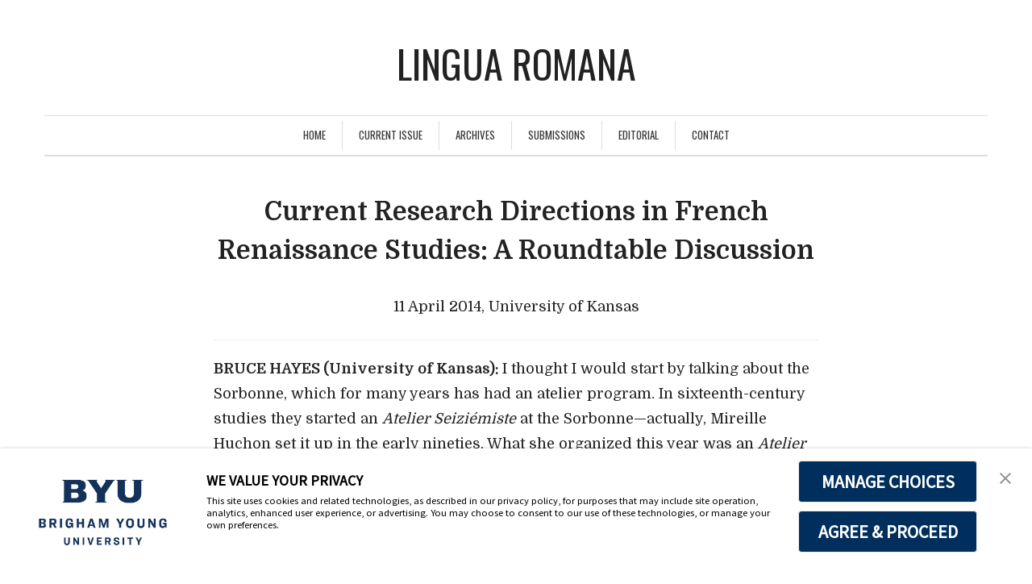

--- FILE ---
content_type: text/html; charset=UTF-8
request_url: https://linguaromana.byu.edu/2016/07/11/current-research-directions-in-french-renaissance-studies-a-roundtable-discussion/
body_size: 23677
content:
<!DOCTYPE html>
<html lang="en-US">
<head>
	<meta charset="UTF-8" /> 
	<meta name="viewport" content="width=device-width, initial-scale=1">
	<title>Current Research Directions in French Renaissance Studies: A Roundtable Discussion - Lingua Romana</title>              
    <link rel="profile" href="http://gmpg.org/xfn/11" />        
    <link rel="pingback" href="https://linguaromana.byu.edu/xmlrpc.php" /> 
    <meta name='robots' content='index, follow, max-image-preview:large, max-snippet:-1, max-video-preview:-1' />

	<!-- This site is optimized with the Yoast SEO plugin v26.8 - https://yoast.com/product/yoast-seo-wordpress/ -->
	<link rel="canonical" href="https://linguaromana.byu.edu/2016/07/11/current-research-directions-in-french-renaissance-studies-a-roundtable-discussion/" />
	<meta property="og:locale" content="en_US" />
	<meta property="og:type" content="article" />
	<meta property="og:title" content="Current Research Directions in French Renaissance Studies: A Roundtable Discussion - Lingua Romana" />
	<meta property="og:description" content="11 April 2014, University of Kansas&sim;&nbsp;Continue Reading&nbsp;&sim;" />
	<meta property="og:url" content="https://linguaromana.byu.edu/2016/07/11/current-research-directions-in-french-renaissance-studies-a-roundtable-discussion/" />
	<meta property="og:site_name" content="Lingua Romana" />
	<meta property="article:published_time" content="2016-07-11T22:31:27+00:00" />
	<meta property="article:modified_time" content="2016-10-11T17:39:54+00:00" />
	<meta name="author" content="Jessica Palmer" />
	<meta name="twitter:card" content="summary_large_image" />
	<meta name="twitter:label1" content="Written by" />
	<meta name="twitter:data1" content="Jessica Palmer" />
	<meta name="twitter:label2" content="Est. reading time" />
	<meta name="twitter:data2" content="28 minutes" />
	<script type="application/ld+json" class="yoast-schema-graph">{"@context":"https://schema.org","@graph":[{"@type":"Article","@id":"https://linguaromana.byu.edu/2016/07/11/current-research-directions-in-french-renaissance-studies-a-roundtable-discussion/#article","isPartOf":{"@id":"https://linguaromana.byu.edu/2016/07/11/current-research-directions-in-french-renaissance-studies-a-roundtable-discussion/"},"author":{"name":"Jessica Palmer","@id":"https://linguaromana.byu.edu/#/schema/person/2c934191d3a267298dc3f1323c516ebf"},"headline":"Current Research Directions in French Renaissance Studies: A Roundtable Discussion","datePublished":"2016-07-11T22:31:27+00:00","dateModified":"2016-10-11T17:39:54+00:00","mainEntityOfPage":{"@id":"https://linguaromana.byu.edu/2016/07/11/current-research-directions-in-french-renaissance-studies-a-roundtable-discussion/"},"wordCount":5685,"keywords":["Angela Hendrickson Moots","Brian Moots","Brigitte Roussel","Bruce Hayes","Carlos Escamilla","Current Research Directions in French Renaissance Studies: A Roundtable Discussion","Jeff Kendrick","Robert J. Hudson"],"articleSection":["Roundtable"],"inLanguage":"en-US"},{"@type":"WebPage","@id":"https://linguaromana.byu.edu/2016/07/11/current-research-directions-in-french-renaissance-studies-a-roundtable-discussion/","url":"https://linguaromana.byu.edu/2016/07/11/current-research-directions-in-french-renaissance-studies-a-roundtable-discussion/","name":"Current Research Directions in French Renaissance Studies: A Roundtable Discussion - Lingua Romana","isPartOf":{"@id":"https://linguaromana.byu.edu/#website"},"datePublished":"2016-07-11T22:31:27+00:00","dateModified":"2016-10-11T17:39:54+00:00","author":{"@id":"https://linguaromana.byu.edu/#/schema/person/2c934191d3a267298dc3f1323c516ebf"},"breadcrumb":{"@id":"https://linguaromana.byu.edu/2016/07/11/current-research-directions-in-french-renaissance-studies-a-roundtable-discussion/#breadcrumb"},"inLanguage":"en-US","potentialAction":[{"@type":"ReadAction","target":["https://linguaromana.byu.edu/2016/07/11/current-research-directions-in-french-renaissance-studies-a-roundtable-discussion/"]}]},{"@type":"BreadcrumbList","@id":"https://linguaromana.byu.edu/2016/07/11/current-research-directions-in-french-renaissance-studies-a-roundtable-discussion/#breadcrumb","itemListElement":[{"@type":"ListItem","position":1,"name":"Home","item":"https://linguaromana.byu.edu/"},{"@type":"ListItem","position":2,"name":"Current Research Directions in French Renaissance Studies: A Roundtable Discussion"}]},{"@type":"WebSite","@id":"https://linguaromana.byu.edu/#website","url":"https://linguaromana.byu.edu/","name":"Lingua Romana","description":"A Journal of French, Italian, and Romanian Culture","potentialAction":[{"@type":"SearchAction","target":{"@type":"EntryPoint","urlTemplate":"https://linguaromana.byu.edu/?s={search_term_string}"},"query-input":{"@type":"PropertyValueSpecification","valueRequired":true,"valueName":"search_term_string"}}],"inLanguage":"en-US"},{"@type":"Person","@id":"https://linguaromana.byu.edu/#/schema/person/2c934191d3a267298dc3f1323c516ebf","name":"Jessica Palmer","image":{"@type":"ImageObject","inLanguage":"en-US","@id":"https://linguaromana.byu.edu/#/schema/person/image/","url":"https://secure.gravatar.com/avatar/38cf3e24601495fc0842e4509a0d6418e0f9c290e7b317fcfe3f85146f574b4d?s=96&d=mm&r=g","contentUrl":"https://secure.gravatar.com/avatar/38cf3e24601495fc0842e4509a0d6418e0f9c290e7b317fcfe3f85146f574b4d?s=96&d=mm&r=g","caption":"Jessica Palmer"},"sameAs":["https://pathbrite.com/portfolio/P7G53uPLDM/church-magazines-portfolios"],"url":"https://linguaromana.byu.edu/author/palmerj6/"}]}</script>
	<!-- / Yoast SEO plugin. -->


<link rel='dns-prefetch' href='//fonts.googleapis.com' />
<link rel="alternate" type="application/rss+xml" title="Lingua Romana &raquo; Feed" href="https://linguaromana.byu.edu/feed/" />
<link rel="alternate" type="application/rss+xml" title="Lingua Romana &raquo; Comments Feed" href="https://linguaromana.byu.edu/comments/feed/" />
<link rel="alternate" title="oEmbed (JSON)" type="application/json+oembed" href="https://linguaromana.byu.edu/wp-json/oembed/1.0/embed?url=https%3A%2F%2Flinguaromana.byu.edu%2F2016%2F07%2F11%2Fcurrent-research-directions-in-french-renaissance-studies-a-roundtable-discussion%2F" />
<link rel="alternate" title="oEmbed (XML)" type="text/xml+oembed" href="https://linguaromana.byu.edu/wp-json/oembed/1.0/embed?url=https%3A%2F%2Flinguaromana.byu.edu%2F2016%2F07%2F11%2Fcurrent-research-directions-in-french-renaissance-studies-a-roundtable-discussion%2F&#038;format=xml" />
<style id='wp-img-auto-sizes-contain-inline-css' type='text/css'>
img:is([sizes=auto i],[sizes^="auto," i]){contain-intrinsic-size:3000px 1500px}
/*# sourceURL=wp-img-auto-sizes-contain-inline-css */
</style>
<style id='wp-emoji-styles-inline-css' type='text/css'>

	img.wp-smiley, img.emoji {
		display: inline !important;
		border: none !important;
		box-shadow: none !important;
		height: 1em !important;
		width: 1em !important;
		margin: 0 0.07em !important;
		vertical-align: -0.1em !important;
		background: none !important;
		padding: 0 !important;
	}
/*# sourceURL=wp-emoji-styles-inline-css */
</style>
<style id='wp-block-library-inline-css' type='text/css'>
:root{--wp-block-synced-color:#7a00df;--wp-block-synced-color--rgb:122,0,223;--wp-bound-block-color:var(--wp-block-synced-color);--wp-editor-canvas-background:#ddd;--wp-admin-theme-color:#007cba;--wp-admin-theme-color--rgb:0,124,186;--wp-admin-theme-color-darker-10:#006ba1;--wp-admin-theme-color-darker-10--rgb:0,107,160.5;--wp-admin-theme-color-darker-20:#005a87;--wp-admin-theme-color-darker-20--rgb:0,90,135;--wp-admin-border-width-focus:2px}@media (min-resolution:192dpi){:root{--wp-admin-border-width-focus:1.5px}}.wp-element-button{cursor:pointer}:root .has-very-light-gray-background-color{background-color:#eee}:root .has-very-dark-gray-background-color{background-color:#313131}:root .has-very-light-gray-color{color:#eee}:root .has-very-dark-gray-color{color:#313131}:root .has-vivid-green-cyan-to-vivid-cyan-blue-gradient-background{background:linear-gradient(135deg,#00d084,#0693e3)}:root .has-purple-crush-gradient-background{background:linear-gradient(135deg,#34e2e4,#4721fb 50%,#ab1dfe)}:root .has-hazy-dawn-gradient-background{background:linear-gradient(135deg,#faaca8,#dad0ec)}:root .has-subdued-olive-gradient-background{background:linear-gradient(135deg,#fafae1,#67a671)}:root .has-atomic-cream-gradient-background{background:linear-gradient(135deg,#fdd79a,#004a59)}:root .has-nightshade-gradient-background{background:linear-gradient(135deg,#330968,#31cdcf)}:root .has-midnight-gradient-background{background:linear-gradient(135deg,#020381,#2874fc)}:root{--wp--preset--font-size--normal:16px;--wp--preset--font-size--huge:42px}.has-regular-font-size{font-size:1em}.has-larger-font-size{font-size:2.625em}.has-normal-font-size{font-size:var(--wp--preset--font-size--normal)}.has-huge-font-size{font-size:var(--wp--preset--font-size--huge)}.has-text-align-center{text-align:center}.has-text-align-left{text-align:left}.has-text-align-right{text-align:right}.has-fit-text{white-space:nowrap!important}#end-resizable-editor-section{display:none}.aligncenter{clear:both}.items-justified-left{justify-content:flex-start}.items-justified-center{justify-content:center}.items-justified-right{justify-content:flex-end}.items-justified-space-between{justify-content:space-between}.screen-reader-text{border:0;clip-path:inset(50%);height:1px;margin:-1px;overflow:hidden;padding:0;position:absolute;width:1px;word-wrap:normal!important}.screen-reader-text:focus{background-color:#ddd;clip-path:none;color:#444;display:block;font-size:1em;height:auto;left:5px;line-height:normal;padding:15px 23px 14px;text-decoration:none;top:5px;width:auto;z-index:100000}html :where(.has-border-color){border-style:solid}html :where([style*=border-top-color]){border-top-style:solid}html :where([style*=border-right-color]){border-right-style:solid}html :where([style*=border-bottom-color]){border-bottom-style:solid}html :where([style*=border-left-color]){border-left-style:solid}html :where([style*=border-width]){border-style:solid}html :where([style*=border-top-width]){border-top-style:solid}html :where([style*=border-right-width]){border-right-style:solid}html :where([style*=border-bottom-width]){border-bottom-style:solid}html :where([style*=border-left-width]){border-left-style:solid}html :where(img[class*=wp-image-]){height:auto;max-width:100%}:where(figure){margin:0 0 1em}html :where(.is-position-sticky){--wp-admin--admin-bar--position-offset:var(--wp-admin--admin-bar--height,0px)}@media screen and (max-width:600px){html :where(.is-position-sticky){--wp-admin--admin-bar--position-offset:0px}}

/*# sourceURL=wp-block-library-inline-css */
</style><style id='wp-block-paragraph-inline-css' type='text/css'>
.is-small-text{font-size:.875em}.is-regular-text{font-size:1em}.is-large-text{font-size:2.25em}.is-larger-text{font-size:3em}.has-drop-cap:not(:focus):first-letter{float:left;font-size:8.4em;font-style:normal;font-weight:100;line-height:.68;margin:.05em .1em 0 0;text-transform:uppercase}body.rtl .has-drop-cap:not(:focus):first-letter{float:none;margin-left:.1em}p.has-drop-cap.has-background{overflow:hidden}:root :where(p.has-background){padding:1.25em 2.375em}:where(p.has-text-color:not(.has-link-color)) a{color:inherit}p.has-text-align-left[style*="writing-mode:vertical-lr"],p.has-text-align-right[style*="writing-mode:vertical-rl"]{rotate:180deg}
/*# sourceURL=https://linguaromana.byu.edu/wp-includes/blocks/paragraph/style.min.css */
</style>
<style id='global-styles-inline-css' type='text/css'>
:root{--wp--preset--aspect-ratio--square: 1;--wp--preset--aspect-ratio--4-3: 4/3;--wp--preset--aspect-ratio--3-4: 3/4;--wp--preset--aspect-ratio--3-2: 3/2;--wp--preset--aspect-ratio--2-3: 2/3;--wp--preset--aspect-ratio--16-9: 16/9;--wp--preset--aspect-ratio--9-16: 9/16;--wp--preset--color--black: #000000;--wp--preset--color--cyan-bluish-gray: #abb8c3;--wp--preset--color--white: #ffffff;--wp--preset--color--pale-pink: #f78da7;--wp--preset--color--vivid-red: #cf2e2e;--wp--preset--color--luminous-vivid-orange: #ff6900;--wp--preset--color--luminous-vivid-amber: #fcb900;--wp--preset--color--light-green-cyan: #7bdcb5;--wp--preset--color--vivid-green-cyan: #00d084;--wp--preset--color--pale-cyan-blue: #8ed1fc;--wp--preset--color--vivid-cyan-blue: #0693e3;--wp--preset--color--vivid-purple: #9b51e0;--wp--preset--gradient--vivid-cyan-blue-to-vivid-purple: linear-gradient(135deg,rgb(6,147,227) 0%,rgb(155,81,224) 100%);--wp--preset--gradient--light-green-cyan-to-vivid-green-cyan: linear-gradient(135deg,rgb(122,220,180) 0%,rgb(0,208,130) 100%);--wp--preset--gradient--luminous-vivid-amber-to-luminous-vivid-orange: linear-gradient(135deg,rgb(252,185,0) 0%,rgb(255,105,0) 100%);--wp--preset--gradient--luminous-vivid-orange-to-vivid-red: linear-gradient(135deg,rgb(255,105,0) 0%,rgb(207,46,46) 100%);--wp--preset--gradient--very-light-gray-to-cyan-bluish-gray: linear-gradient(135deg,rgb(238,238,238) 0%,rgb(169,184,195) 100%);--wp--preset--gradient--cool-to-warm-spectrum: linear-gradient(135deg,rgb(74,234,220) 0%,rgb(151,120,209) 20%,rgb(207,42,186) 40%,rgb(238,44,130) 60%,rgb(251,105,98) 80%,rgb(254,248,76) 100%);--wp--preset--gradient--blush-light-purple: linear-gradient(135deg,rgb(255,206,236) 0%,rgb(152,150,240) 100%);--wp--preset--gradient--blush-bordeaux: linear-gradient(135deg,rgb(254,205,165) 0%,rgb(254,45,45) 50%,rgb(107,0,62) 100%);--wp--preset--gradient--luminous-dusk: linear-gradient(135deg,rgb(255,203,112) 0%,rgb(199,81,192) 50%,rgb(65,88,208) 100%);--wp--preset--gradient--pale-ocean: linear-gradient(135deg,rgb(255,245,203) 0%,rgb(182,227,212) 50%,rgb(51,167,181) 100%);--wp--preset--gradient--electric-grass: linear-gradient(135deg,rgb(202,248,128) 0%,rgb(113,206,126) 100%);--wp--preset--gradient--midnight: linear-gradient(135deg,rgb(2,3,129) 0%,rgb(40,116,252) 100%);--wp--preset--font-size--small: 13px;--wp--preset--font-size--medium: 20px;--wp--preset--font-size--large: 36px;--wp--preset--font-size--x-large: 42px;--wp--preset--spacing--20: 0.44rem;--wp--preset--spacing--30: 0.67rem;--wp--preset--spacing--40: 1rem;--wp--preset--spacing--50: 1.5rem;--wp--preset--spacing--60: 2.25rem;--wp--preset--spacing--70: 3.38rem;--wp--preset--spacing--80: 5.06rem;--wp--preset--shadow--natural: 6px 6px 9px rgba(0, 0, 0, 0.2);--wp--preset--shadow--deep: 12px 12px 50px rgba(0, 0, 0, 0.4);--wp--preset--shadow--sharp: 6px 6px 0px rgba(0, 0, 0, 0.2);--wp--preset--shadow--outlined: 6px 6px 0px -3px rgb(255, 255, 255), 6px 6px rgb(0, 0, 0);--wp--preset--shadow--crisp: 6px 6px 0px rgb(0, 0, 0);}:where(.is-layout-flex){gap: 0.5em;}:where(.is-layout-grid){gap: 0.5em;}body .is-layout-flex{display: flex;}.is-layout-flex{flex-wrap: wrap;align-items: center;}.is-layout-flex > :is(*, div){margin: 0;}body .is-layout-grid{display: grid;}.is-layout-grid > :is(*, div){margin: 0;}:where(.wp-block-columns.is-layout-flex){gap: 2em;}:where(.wp-block-columns.is-layout-grid){gap: 2em;}:where(.wp-block-post-template.is-layout-flex){gap: 1.25em;}:where(.wp-block-post-template.is-layout-grid){gap: 1.25em;}.has-black-color{color: var(--wp--preset--color--black) !important;}.has-cyan-bluish-gray-color{color: var(--wp--preset--color--cyan-bluish-gray) !important;}.has-white-color{color: var(--wp--preset--color--white) !important;}.has-pale-pink-color{color: var(--wp--preset--color--pale-pink) !important;}.has-vivid-red-color{color: var(--wp--preset--color--vivid-red) !important;}.has-luminous-vivid-orange-color{color: var(--wp--preset--color--luminous-vivid-orange) !important;}.has-luminous-vivid-amber-color{color: var(--wp--preset--color--luminous-vivid-amber) !important;}.has-light-green-cyan-color{color: var(--wp--preset--color--light-green-cyan) !important;}.has-vivid-green-cyan-color{color: var(--wp--preset--color--vivid-green-cyan) !important;}.has-pale-cyan-blue-color{color: var(--wp--preset--color--pale-cyan-blue) !important;}.has-vivid-cyan-blue-color{color: var(--wp--preset--color--vivid-cyan-blue) !important;}.has-vivid-purple-color{color: var(--wp--preset--color--vivid-purple) !important;}.has-black-background-color{background-color: var(--wp--preset--color--black) !important;}.has-cyan-bluish-gray-background-color{background-color: var(--wp--preset--color--cyan-bluish-gray) !important;}.has-white-background-color{background-color: var(--wp--preset--color--white) !important;}.has-pale-pink-background-color{background-color: var(--wp--preset--color--pale-pink) !important;}.has-vivid-red-background-color{background-color: var(--wp--preset--color--vivid-red) !important;}.has-luminous-vivid-orange-background-color{background-color: var(--wp--preset--color--luminous-vivid-orange) !important;}.has-luminous-vivid-amber-background-color{background-color: var(--wp--preset--color--luminous-vivid-amber) !important;}.has-light-green-cyan-background-color{background-color: var(--wp--preset--color--light-green-cyan) !important;}.has-vivid-green-cyan-background-color{background-color: var(--wp--preset--color--vivid-green-cyan) !important;}.has-pale-cyan-blue-background-color{background-color: var(--wp--preset--color--pale-cyan-blue) !important;}.has-vivid-cyan-blue-background-color{background-color: var(--wp--preset--color--vivid-cyan-blue) !important;}.has-vivid-purple-background-color{background-color: var(--wp--preset--color--vivid-purple) !important;}.has-black-border-color{border-color: var(--wp--preset--color--black) !important;}.has-cyan-bluish-gray-border-color{border-color: var(--wp--preset--color--cyan-bluish-gray) !important;}.has-white-border-color{border-color: var(--wp--preset--color--white) !important;}.has-pale-pink-border-color{border-color: var(--wp--preset--color--pale-pink) !important;}.has-vivid-red-border-color{border-color: var(--wp--preset--color--vivid-red) !important;}.has-luminous-vivid-orange-border-color{border-color: var(--wp--preset--color--luminous-vivid-orange) !important;}.has-luminous-vivid-amber-border-color{border-color: var(--wp--preset--color--luminous-vivid-amber) !important;}.has-light-green-cyan-border-color{border-color: var(--wp--preset--color--light-green-cyan) !important;}.has-vivid-green-cyan-border-color{border-color: var(--wp--preset--color--vivid-green-cyan) !important;}.has-pale-cyan-blue-border-color{border-color: var(--wp--preset--color--pale-cyan-blue) !important;}.has-vivid-cyan-blue-border-color{border-color: var(--wp--preset--color--vivid-cyan-blue) !important;}.has-vivid-purple-border-color{border-color: var(--wp--preset--color--vivid-purple) !important;}.has-vivid-cyan-blue-to-vivid-purple-gradient-background{background: var(--wp--preset--gradient--vivid-cyan-blue-to-vivid-purple) !important;}.has-light-green-cyan-to-vivid-green-cyan-gradient-background{background: var(--wp--preset--gradient--light-green-cyan-to-vivid-green-cyan) !important;}.has-luminous-vivid-amber-to-luminous-vivid-orange-gradient-background{background: var(--wp--preset--gradient--luminous-vivid-amber-to-luminous-vivid-orange) !important;}.has-luminous-vivid-orange-to-vivid-red-gradient-background{background: var(--wp--preset--gradient--luminous-vivid-orange-to-vivid-red) !important;}.has-very-light-gray-to-cyan-bluish-gray-gradient-background{background: var(--wp--preset--gradient--very-light-gray-to-cyan-bluish-gray) !important;}.has-cool-to-warm-spectrum-gradient-background{background: var(--wp--preset--gradient--cool-to-warm-spectrum) !important;}.has-blush-light-purple-gradient-background{background: var(--wp--preset--gradient--blush-light-purple) !important;}.has-blush-bordeaux-gradient-background{background: var(--wp--preset--gradient--blush-bordeaux) !important;}.has-luminous-dusk-gradient-background{background: var(--wp--preset--gradient--luminous-dusk) !important;}.has-pale-ocean-gradient-background{background: var(--wp--preset--gradient--pale-ocean) !important;}.has-electric-grass-gradient-background{background: var(--wp--preset--gradient--electric-grass) !important;}.has-midnight-gradient-background{background: var(--wp--preset--gradient--midnight) !important;}.has-small-font-size{font-size: var(--wp--preset--font-size--small) !important;}.has-medium-font-size{font-size: var(--wp--preset--font-size--medium) !important;}.has-large-font-size{font-size: var(--wp--preset--font-size--large) !important;}.has-x-large-font-size{font-size: var(--wp--preset--font-size--x-large) !important;}
/*# sourceURL=global-styles-inline-css */
</style>

<style id='classic-theme-styles-inline-css' type='text/css'>
/*! This file is auto-generated */
.wp-block-button__link{color:#fff;background-color:#32373c;border-radius:9999px;box-shadow:none;text-decoration:none;padding:calc(.667em + 2px) calc(1.333em + 2px);font-size:1.125em}.wp-block-file__button{background:#32373c;color:#fff;text-decoration:none}
/*# sourceURL=/wp-includes/css/classic-themes.min.css */
</style>
<link rel='stylesheet' id='awsm-ead-public-css' href='https://linguaromana.byu.edu/wp-content/plugins/embed-any-document/css/embed-public.min.css?ver=2.7.12' type='text/css' media='all' />
<link rel='stylesheet' id='contact-form-7-css' href='https://linguaromana.byu.edu/wp-content/plugins/contact-form-7/includes/css/styles.css?ver=6.1.4' type='text/css' media='all' />
<link rel='stylesheet' id='sow-social-media-buttons-wire-62105d9eeabb-css' href='https://linguaromana.byu.edu/files/siteorigin-widgets/sow-social-media-buttons-wire-62105d9eeabb.css?ver=6.9' type='text/css' media='all' />
<link rel='stylesheet' id='ppv-public-css' href='https://linguaromana.byu.edu/wp-content/plugins/document-emberdder/build/public.css?ver=2.0.3' type='text/css' media='all' />
<link rel='stylesheet' id='crawford_oswald-css' href='//fonts.googleapis.com/css?family=Oswald%3A400&#038;ver=6.9' type='text/css' media='all' />
<link rel='stylesheet' id='crawford_domine-css' href='//fonts.googleapis.com/css?family=Domine%3A400%2C700&#038;ver=6.9' type='text/css' media='all' />
<link rel='stylesheet' id='crawford_bootstrap_css-css' href='https://linguaromana.byu.edu/wp-content/themes/crawford-linguaromana/assets/css/bootstrap.min.css?ver=6.9' type='text/css' media='all' />
<link rel='stylesheet' id='crawford_style-css' href='https://linguaromana.byu.edu/wp-content/themes/crawford-linguaromana/style.css?ver=6.9' type='text/css' media='all' />
<script type="text/javascript" src="https://linguaromana.byu.edu/wp-includes/js/jquery/jquery.min.js?ver=3.7.1" id="jquery-core-js"></script>
<script type="text/javascript" src="https://linguaromana.byu.edu/wp-includes/js/jquery/jquery-migrate.min.js?ver=3.4.1" id="jquery-migrate-js"></script>
<script type="text/javascript" src="https://linguaromana.byu.edu/wp-content/plugins/document-emberdder/build/public.js?ver=2.0.3" id="ppv-public-js"></script>
<link rel="https://api.w.org/" href="https://linguaromana.byu.edu/wp-json/" /><link rel="alternate" title="JSON" type="application/json" href="https://linguaromana.byu.edu/wp-json/wp/v2/posts/986" /><link rel="EditURI" type="application/rsd+xml" title="RSD" href="https://linguaromana.byu.edu/xmlrpc.php?rsd" />
<meta name="generator" content="WordPress 6.9" />
<link rel='shortlink' href='https://linguaromana.byu.edu/?p=986' />
<script async type="text/javascript" src="https://consent.trustarc.com/v2/notice/3p3tmg?pcookie"></script>
<script type="text/javascript" src="https://consent.trustarc.com/v2/autoblockasset/core.min.js?cmId=3p3tmg"></script>
<script type="text/javascript" src="https://consent.trustarc.com/v2/autoblock?cmId=3p3tmg"></script><!--[if lt IE 9]><script src="https://linguaromana.byu.edu/wp-content/themes/crawford-linguaromana/assets/js/html5shiv.js"></script><![endif]-->     <style type="text/css">
        a, a:hover, a:focus, header nav .menu-item-has-children:hover a, header nav .menu-item-has-children:hover .sub-menu li a:hover {color:#6d1700;}    
        article blockquote {border-color:#6d1700;}    
     </style>
    <link rel='stylesheet' id='sow-social-media-buttons-wire-862847d1e3ca-css' href='https://linguaromana.byu.edu/files/siteorigin-widgets/sow-social-media-buttons-wire-862847d1e3ca.css?ver=6.9' type='text/css' media='all' />
<link rel='stylesheet' id='siteorigin-widget-icon-font-fontawesome-css' href='https://linguaromana.byu.edu/wp-content/plugins/so-widgets-bundle/icons/fontawesome/style.css?ver=6.9' type='text/css' media='all' />
</head>
<body class="wp-singular post-template-default single single-post postid-986 single-format-standard wp-theme-crawford-linguaromana">

<header role="banner">
	<div class="container">
		<button type="button" class="navbar-toggle" data-toggle="collapse" data-target=".navbar-collapse">
			<span class="sr-only">Toggle navigation</span>
			<span class="icon-bar"></span>
			<span class="icon-bar"></span>
			<span class="icon-bar"></span>
		</button>
		<div class="row">			
			<div id="logo-tagline" class="col-md-12">				
							        <a id="site-name" href="https://linguaromana.byu.edu/">Lingua Romana</a>
			    			   
			    	
			</div>		
			<nav class="col-md-12" role="navigation">				
				<div class="collapse navbar-collapse"><ul id="menu-menu-1" class="menu"><li id="menu-item-20" class="menu-item menu-item-type-custom menu-item-object-custom menu-item-home menu-item-20"><a href="http://linguaromana.byu.edu/">Home</a></li>
<li id="menu-item-22" class="menu-item menu-item-type-post_type menu-item-object-page menu-item-22"><a href="https://linguaromana.byu.edu/current-issue/" title="Contents">Current Issue</a></li>
<li id="menu-item-21" class="menu-item menu-item-type-post_type menu-item-object-page menu-item-has-children menu-item-21"><a href="https://linguaromana.byu.edu/archives/">Archives</a>
<ul class="sub-menu">
	<li id="menu-item-2042" class="menu-item menu-item-type-post_type menu-item-object-page menu-item-2042"><a href="https://linguaromana.byu.edu/archives/vol-19-issue-1-winter-2026/">Vol. 19, Issue 1, Winter 2026</a></li>
	<li id="menu-item-1971" class="menu-item menu-item-type-post_type menu-item-object-page menu-item-1971"><a href="https://linguaromana.byu.edu/archives/vol-18-issue-1-fall-2024/">Vol. 18,  Issue 1, Fall 2024</a></li>
	<li id="menu-item-1817" class="menu-item menu-item-type-post_type menu-item-object-page menu-item-1817"><a href="https://linguaromana.byu.edu/archives/vol-17-issue-1-spring-2023/">Vol. 17, Issue 1, Spring 2023</a></li>
	<li id="menu-item-1719" class="menu-item menu-item-type-post_type menu-item-object-page menu-item-1719"><a href="https://linguaromana.byu.edu/archives/vol-16-issue-1-spring-2022/">Vol. 16, Issue 1, Spring 2022</a></li>
	<li id="menu-item-1618" class="menu-item menu-item-type-post_type menu-item-object-page menu-item-1618"><a href="https://linguaromana.byu.edu/archives/vol-15-issue-1-fall-2020/">Vol. 15, Issue 1, Fall 2020</a></li>
	<li id="menu-item-1479" class="menu-item menu-item-type-post_type menu-item-object-page menu-item-1479"><a href="https://linguaromana.byu.edu/archives/vol-14-issue-1-fall-2019/">Vol. 14, Issue 1, Fall 2019</a></li>
	<li id="menu-item-1339" class="menu-item menu-item-type-post_type menu-item-object-page menu-item-1339"><a href="https://linguaromana.byu.edu/archives/vol-13-issue-1-fall-2017/">Vol. 13, Issue 1, Fall 2017</a></li>
	<li id="menu-item-1036" class="menu-item menu-item-type-post_type menu-item-object-page menu-item-1036"><a href="https://linguaromana.byu.edu/archives/volume-12-issue-1-fall-2016/">Vol. 12, Issue 1, Fall 2016</a></li>
	<li id="menu-item-923" class="menu-item menu-item-type-post_type menu-item-object-page menu-item-923"><a href="https://linguaromana.byu.edu/archives/vol-11-issue-2-fall-2013/">Vol. 11, Issue 2, Fall 2013</a></li>
	<li id="menu-item-924" class="menu-item menu-item-type-post_type menu-item-object-page menu-item-924"><a href="https://linguaromana.byu.edu/archives/vol-11-issue-1-fall-2012/">Vol. 11, Issue 1, Fall 2012</a></li>
	<li id="menu-item-867" class="menu-item menu-item-type-post_type menu-item-object-page menu-item-867"><a href="https://linguaromana.byu.edu/archives/vol-10-issue-1-fall-2011/">Vol. 10, Issue 1, Fall 2011</a></li>
	<li id="menu-item-868" class="menu-item menu-item-type-post_type menu-item-object-page menu-item-868"><a href="https://linguaromana.byu.edu/archives/vol-9-issue-1-fall-2010/">Vol. 9, Issue 1, Fall 2010</a></li>
	<li id="menu-item-792" class="menu-item menu-item-type-post_type menu-item-object-page menu-item-792"><a href="https://linguaromana.byu.edu/archives/vol-8-issue-1-fall-2009/">Vol. 8, Issue 1, Fall 2009</a></li>
	<li id="menu-item-660" class="menu-item menu-item-type-post_type menu-item-object-page menu-item-660"><a href="https://linguaromana.byu.edu/archives/vol-7-issue-1-fall-2008/">Vol. 7, Issue 1, Fall 2008</a></li>
	<li id="menu-item-620" class="menu-item menu-item-type-post_type menu-item-object-page menu-item-620"><a href="https://linguaromana.byu.edu/archives/vol-6-issue-1-fall-2007/">Vol. 6, Issue 1, Fall 2007</a></li>
	<li id="menu-item-558" class="menu-item menu-item-type-post_type menu-item-object-page menu-item-558"><a href="https://linguaromana.byu.edu/archives/vol-5-issue-1-fall-2006/">Vol. 5, Issue 1, Fall 2006</a></li>
	<li id="menu-item-440" class="menu-item menu-item-type-post_type menu-item-object-page menu-item-440"><a href="https://linguaromana.byu.edu/archives/vol-4-issue-1-fall-2005/">Vol. 4, Issue 1, Fall 2005</a></li>
	<li id="menu-item-681" class="menu-item menu-item-type-post_type menu-item-object-page menu-item-681"><a href="https://linguaromana.byu.edu/archives/vol-3-issue-2-fall-2004/">Vol. 3, Issue 2, Fall 2004</a></li>
	<li id="menu-item-318" class="menu-item menu-item-type-post_type menu-item-object-page menu-item-318"><a href="https://linguaromana.byu.edu/archives/vol-3-issues-1-2-fall-2004/">Vol. 3, Issue 1, Fall 2004</a></li>
	<li id="menu-item-97" class="menu-item menu-item-type-post_type menu-item-object-page menu-item-97"><a href="https://linguaromana.byu.edu/archives/vol-2-issue-1-fall-2003/">Vol. 2, Issue 1, Fall 2003</a></li>
	<li id="menu-item-84" class="menu-item menu-item-type-post_type menu-item-object-page menu-item-84"><a href="https://linguaromana.byu.edu/archives/vol-1-issue-1-fall-2002/">Vol. 1, Issue 1, Fall 2002</a></li>
</ul>
</li>
<li id="menu-item-657" class="menu-item menu-item-type-post_type menu-item-object-page menu-item-657"><a href="https://linguaromana.byu.edu/submissions-3/">Submissions</a></li>
<li id="menu-item-23" class="menu-item menu-item-type-post_type menu-item-object-page menu-item-23"><a href="https://linguaromana.byu.edu/editorial/">Editorial</a></li>
<li id="menu-item-930" class="menu-item menu-item-type-post_type menu-item-object-page menu-item-930"><a href="https://linguaromana.byu.edu/contact/">Contact</a></li>
</ul></div>
			</nav>
		</div>
	</div>
</header><div class="container">
	<div class="row" role="main" >		
				
	<div class="col-md-8 col-md-offset-2">			
		<article id="post-986" class="post-986 post type-post status-publish format-standard hentry category-roundtable tag-angela-hendrickson-moots tag-brian-moots tag-brigitte-roussel tag-bruce-hayes tag-carlos-escamilla tag-current-research-directions-in-french-renaissance-studies-a-roundtable-discussion tag-jeff-kendrick tag-robert-j-hudson">
			<p class="post-date">11 July 2016 by Jessica Palmer </p>	
			<h1 id="post-title">Current Research Directions in French Renaissance Studies: A Roundtable Discussion</h1>						
			<p align="center">11 April 2014, University of Kansas</p>
<hr />
<p><strong>BRUCE HAYES (University of Kansas): </strong>I thought I would start by talking about the Sorbonne, which for many years has had an atelier program. In sixteenth-century studies they started an <i>Atelier Seiziémiste</i> at the Sorbonne—actually, Mireille Huchon set it up in the early nineties. What she organized this year was an <i>Atelier Seiziémeiste Franco-Américain</i>. Instead of having it at the Sorbonne they had it at the CUNY Graduate Center, and they had it the day before the Renaissance Society of America Conference began so that people attending the conference had a chance to come to the atelier.</p>
<p>Mireille Huchon brought over this huge research team and we had a full day of people talking about current research that’s being done and what trends that people see. There were some really interesting things that were talked about and I thought I would highlight a few of those to start us off.</p>
<p>Colette Winn, who is at Washington University, gave a great talk on female writers and feminism. She gave a full bibliography of all, especially twenty-first-century, of the amount of work being done. Doing this <i>Franco-American</i> exchange highlighted some of the tensions that exist between the French scholars and the Anglophone scholars because the French can often be dismissive of their American, Anglophone counterparts. I thought Colette was actually pretty courageous because one of her points was that in terms of work that’s being done by the people like Brigitte Roussel, Dora Polachek, Mary McKinley, and many others, that it’s mostly in North America where most of that is happening and that most of the impetus is coming from our side of the Atlantic, whereas the French have been much more slow coming to that table and getting interested.</p>
<p>Another topic where Anglophone scholarship has certainly been ahead of French scholarship is in gender studies—and we know this because even the vocabulary that you use for gender studies just sounds weird in French—you know, <i>genre</i>. But Daniele Maira gave a great talk on advances in recent work and gender studies by people like himself as well as David LaGuardia, Gary Ferguson, and Todd Reeser.</p>
<p>Another kind of general observation that was made about recent scholarship, <i>seiziémiste</i> scholarship, is the way that humanism is approached. When you talk about sixteenth century, you talk about humanism—you always have, and it’s always been kind of central to what that century is about in France. They talked about how there has been this move from philosophical humanism to philological humanism—and philology is the one thing that unquestionably the sixteenth century gave as a legacy, to study language historically to establish accurate texts. The fact that you go into a class and that your professor has ordered a particular edition that represents most faithfully what the author intended, that is all a sixteenth-century phenomenon.</p>
<p>Current scholarship has shifted away from seeing humanism as a philosophy—which it really kind of isn’t; I mean if anything, it is more of a pedagogy. <i>Studia humanitatis</i> is more pedagogy than philosophy—but if you look at it as an editorial and a philological humanism, some of the things that you see, for example, are studies of book production and libraries. And actually, when they were talking about this, I thought of our own Crystal Hall, our Italian Renaissance specialist, whose book was just published by Cambridge University Press on Galileo’s library. There are all these projects involved in trying to reconstitute libraries. For example, regarding the work on Rabelais right now, people who have knowledge of Greek are going back and looking at his copies of Greek texts with his annotations to see what they can pull from that. So, Rabelais’s medical studies—and this will probably tie into some of things you’re going to say, Angela—has become a lot more interesting to people. The problem is that you have to know Greek, and frankly most of us don’t, and frankly most of the sixteenth-century humanists that espoused that as an ideal didn’t either. For most of them, and certainly for almost all of us, Latin is hard enough, and to get to the Greek is even more difficult.</p>
<p>Romain Menini just published this immense 1200-page book on Rabelais and his medical knowledge, and Claude La Charité is having a conference up in Canada this summer on Rabelais et la medicine and it’s just very erudite—but it is interesting to look at these annotated texts of these authors; we see what we can discover about them through that. Brigitte, you take over.</p>
<p><strong><span style="text-decoration: underline;">BRIGITTE ROUSSEL (Wichita State University)</span></strong>: All right Bruce. And actually, I am also going to interact with some of the things that you said. I work mostly on four women writers of the French Renaissance: Marguerite de Navarre, Louise Labé, Pernette du Guillet, and Helisenne de Crenne, who wrote in the first half of the sixteenth century.</p>
<p>Their work is informed by Neoplatonism, and their works are pervaded with experiences and images of loss and death always juxtaposed with those of joy and hope, so it’s a topic we find in many texts of the Renaissance. Some of their texts attest an innovative conception of love in the context of humanism and the Reformation, and through their stories, epistles, and poems, these writers express the wish for a greater reciprocity between the sexes. The rediscovery of their works during the great wave of gender studies gave rise to an unprecedented enthusiasm for rehabilitating their early modern “feminist” voice. In particular, their success was due to their refutation of the primacy of logos, associated with the masculine, in Neo-platonic idealism, over mythos, associated with the feminine.</p>
<p>But then a spirited debate over gender studies sparked as the French academic circles, reluctant to separate women from men in the study of literature, refused to consider as a legitimate object of research what they called “an essentialist female voice” against what was invariably coined on the other side of the Atlantic “the patriarchal voice of oppression.” Or they asked for concrete marks of what was often referred to as <i>écriture féminine</i>, coined by Hélène Cixous. Even recently, some tried to prove that these women writers of the Renaissance did not exist.</p>
<p><strong><span style="text-decoration: underline;">BH:</span></strong> It was mentioned at the conference. Colette Winn could not avoid Mireille Huchon’s controversial book saying that Louise Labé was a fabrication.</p>
<p><strong><span style="text-decoration: underline;">BR</span></strong>: And we had heard that there was a sequel coming up about Pernette du Guillet, so we’ll see—I don’t know when . . .</p>
<p><strong><span style="text-decoration: underline;">BH:</span></strong> Like I said, Collette was brave.</p>
<p><strong><span style="text-decoration: underline;">BR:</span></strong> Yes, she did stand her ground. The only exception is the SIEFAR, directed by Éliane Viennot.</p>
<p>After navigating this stormy sea for over a decade, I finally came across an intriguing approach called <i>thanatogenesis</i>, from the Greek <i>thanato</i>—death and <i>genesis</i>—birth, which finds itself at the crossroads of literature, philosophy, history, psychology, and anthropology.</p>
<p>What <i>thanatogenesis</i> brings to help alleviate the dichotomy between gender studies and perspectives with no gender distinction is the inherent interweaving of logos as a discourse of scientific inquiry or absolute truth and mythos, a discourse of storytelling, variable by nature. Platonism separated and opposed the two, relegating mythos to a world of illusions radically external to logos and impervious to any possible truth. In this view, woman was considered as naturally emotional, irrational, and devoid of meaningful substance. <i>Thanatogenesis </i>instead analyses the so-called inferiority of woman as a mythico-symbolic construction and therefore crisscrosses here with gender studies.</p>
<p>Another fundamental aspect of <i>thanatogenesis</i> which is maybe more original is that it acknowledges the ever-present topos of the maternal experience—essentially childbirth—as a locus of sacred rites throughout the archaic world. Goddesses of fertility, sometimes nurturing, sometimes destructive, maternal figures, etc., all linked to both birth and death reveal beliefs in a close relationship between newborn, mother, and ancestor that replays the mysteries of metamorphosis between life and death.</p>
<p>The tradition inherited from the Greeks, on the other hand, appropriates the maternal metaphor and erases it from sight to focus on ideal and abstract beauty, goodness, and truth. But, the maternal metaphor remains buried or embedded in texts because it is the topos of literary language that best captures both the fundamental cause of pain and fear of annihilation and the jubilation at human accomplishments since the advent of language.</p>
<p>The stories, epistles and poems written by Marguerite de Navarre, Louise Labé, Pernette du Guillet, and Helisenne de Crenne may not always bring a happy resolution to their readers, as some conflicts remain in a deadlock or turn to the advantage of the powerful individual and even end in the death of the subjugated character. But the telling of painful and cruel stories interwoven with intense joy and happiness enable novelists and poets to open up a dimension of heightened awareness for their readers to experience this oscillation between life and death metaphorically so as to move away from absolute values and understand the essential relativity of the human experience.</p>
<p>To conclude, <i>thanatogenesis</i> rephrases the terms of the dichotomy between masculine and feminine, logos and mythos<i>,</i> into a rehabilitation of “values” rather than “gender” alone (although it does that too), thus promoting a philosophical liberation in attitudes that can benefit both men and women and more generally their communities—and actually, I’m not just focusing on women texts at this point. If you recall the text of <i>La Naissance de Pantagruel</i>, “Pantagruel’s birth,” because the mother dies when the child is born, Gargantua doesn’t know if he needs to laugh or cry and he actually cries of joy at the birth of his son and also intensely cries of grief at the loss of his wife and the mother of this newborn. That’s a very good, emblematic example of this combination.</p>
<p>To come back to a more external thing, I was thinking of Max Engammare’s email to us this week about the lawsuit that the Humanities lost because of the impossibility to prove the absolute origin of those medieval texts that have been carefully edited over decades by him and other scholars. Now people are going to be able to get a hold of any truncated version and claim they are the actual texts. But even if there is no absolute clear origin of works, there is the work that scholars have done to collate the variants, which, if it does not constitute a purely integral product, nevertheless constitutes a qualitative and informed work. Now it’s going to be about putting texts that may not reflect adequate information on the market fast so they can be available to a greater number of people, and that’s a new issue we will have to reckon with in our field of Humanities. Thank you.</p>
<p><strong><span style="text-decoration: underline;">ROBERT J. HUDSON (Brigham Young University):</span></strong> For my part, I’ll be discussing anthropological approaches to reconsidering poetic genres. To preface, allow me to begin with an anecdote. Let’s go back to January of 2008. I had spent the previous twelve months really working on my dissertation, which is entitled <i>The Petrachan Lyrical Imperative</i> and posed a question of genre from an anthropological point of view—to wit: Why the sonnet? Why was the sonnet adopted—first by Petrarch, as the ideal poetic form for expressing lyrical affection and attention to a desired object—and what might that tell us about the human experience, as well as why this lyrical form was transmitted to France? Why did the French accept this Italian model and how did they adapt it to become more French? So, there I was in January of 2008. I had done about twelve months of research. I was working these marathon twelve- to sixteen-hour days of writing, 7 a.m. to, sometimes, 11 p.m. My wife, very fortunately, was pregnant with our first child—so, between her working and sleeping, it gave me a chance just to write. So, I was writing and I’m wondering—you know, I have this crisis right around the New Year—is there any validity to what I’m doing? Does this make sense? Is this whole project going to fall flat? And, to my doorstep came <i>PMLA</i> with an article by Jonathan Culler that was entitled “Why Lyric?”</p>
<p>In this article, Culler poses a poignant question: Why has narrative become the norm of literature? Or, to take it in the direction I wish to pursue, why does poetry still matter? With this, Culler offered the confirmation and validation for what I was and am still doing in my own research. I believe that we can come to an understanding of poetic genres. Of course, with the discursive linguistic mode, our most common means of communication in society, you have prose, which has grown to become what we study more than anything in literature courses. Don’t get me wrong, prose certainly has its place. In terms of the Renaissance, we can talk about philology: we don’t have to be there in the past and we don’t have to have the object in front of us. I as a non-present subject can talk about a non-present object and you understand because we have language. But what does the sonnet do? What do poetic genres do? What is the nature of the lyric? Poetry allows us to reflect on truths of the human condition that are embedded within the form. My thesis was that the sonnet, which originated with Giacomo da Lentini in Italy, is a marriage of an <i>ottavo</i> with a <i>strambotto</i>, with a <i>volta</i> in the middle. This <i>volta</i> in the middle is really interesting for understanding the sonnet and how the sonnet works with how we think and react as human beings.</p>
<p>You have this symmetry in the <i>ottavo</i> with the two quatrains that you could imagine continue ad infinitum, right? ABBA, ABBA, ABBA . . .—one can imagine this going on forever and never coming to an ending. But with the fourteen-verse structure of the sonnet, you have that <i>volta</i> or in French <i>la chute</i>—this “jump” from the two quatrains to a pair of tercets that is going to usher it to its prescribed ending after fourteen verses. This is a way to mitigate the pain of desire. You know, if you have a prescribed mode of doing this, there is a symmetry that is violently ruptured by asymmetry and an end that is ushered in. There is a concision and a prescribed ending embedded in the structure. (You’ll see this as it applies tomorrow in my keynote address with the Marotic rondeau, which is minimalistic, witty, and shows three situations—three <i>tournures de phrase</i> without being overly pedantic. In essence, I think that’s the reason that the rondeau exists.)</p>
<p>To be able to do this, to be able to talk about anthropological approaches, I had to look at a few anthropological theories that might not be the first theorists on your list of people to read. They’re not the sexy names that you’ll read in a literary theory class. We’re not talking about Foucault and Derrida. Many have fallen out of vogue or are tucked deeply in the dusty recesses of university book stacks. You have to look at Réné Girard, you have to look at Wolfang Iser, Northrup Frye—you have dig into a previous groups of theorist, dust their volumes off with your sleeve and wrap your head around their theories. Eric Gans at UCLA, who was part of my thesis committee, helped me devise a list that looked back as far as Edward Tylor, Saussure, Mauss, and even left room for Clifford Geertz, Victor Turner, and Rémi Brague. In fact, Brague wrote this excellent book to rethink the nature of <i>translatio studii </i>in 1992, <i>L’Europe, la voix romaine</i>, which really opens up imitation theory to new avenues of research. Seeing the Roman experience as being conditioned by openly accepting and being okay with adopting and adapting the Greek and Hebraic traditions—and, subsequently seeing those filtered through Rome and into Europe, Brague calls this term <i>romanity and</i> I think there is something really smart there. Speaking of the nineteenth century, which, Allan Pasco, I left to go to the sixteenth century, Réné Girard spoke of the <i>mensonge romantique</i>—this idea of being, you know, Adam—first man in the world, first one to use language and experience many things for the first time. Well, that’s the lie. For early-modern man, this was not necessarily the case, right? The Renaissance had no illusions of being first. Renaissance discovery was not discovery <i>du néant</i>. It was rediscovery. It was understanding again—and this is something that Grahame Castor and Thomas Greene have made clear since the sixties.</p>
<p>So, we cannot accept the <i>mensonge romantique</i> in the Renaissance. In the Renaissance, writers were deliberately rediscovering and transmitting innovation via imitation, which I think is a more healthy approach to Harold Bloom’s œdipal rivalry that we see in <i>The Anxiety of Influence</i>. So it’s a new way of seeing imitation theory, a new way of seeing poetic genres, a new way of understanding humanity as embedded in verse, be it lyrical, be it elegiac, even within theatre which is more direct, which is more demonstrative, which is more ostensive. You can see it on the stage, the subject-as-actor can point to it, whereas in the lyric you have a situation of where you’re sitting and the desired object’s not there but you’re hoping to evoke them linguistically, almost as if in a prayer.</p>
<p>So, there are other people doing very interesting work in this area. I don’t want to talk about just my research; I want to mention a couple of other people: Scott Francis and Florian Preisig. One thing that I think is really interesting that these scholars are doing is seeing the birth of authorship in the Renaissance as well—this idea of the author constructing his or her own work and re-editing and putting it back together, as explained by Preisig in his excellent book on Marot and the metamorphoses of the author. Scott Francis, who just recently defended his thesis at Princeton and is now at UPenn, has done very interesting work on self-fashioning and advertising in early sixteenth-century poets. So, I think many people are doing really interesting things in reconsidering authorship and genres. In my capacity as French literature track director for the <i>SCSC</i>, I have a very interesting vantage point on new approaches to the Renaissance as I work on vetting proposals and putting together panels for our annual conference. This allows me a sort of barometer of what people are working on. There are very interesting new things going on in gender studies and studies of masculinity, as well as ideas of globalization—as will be a theme in the upcoming New Orleans conference. How did globalization take root when we discovered the New World and when we started taking France elsewhere and bringing the world to France? We begin examining the “other,” bringing the “other” to France and exporting culture to the “other.” So, while I’ve jumped around, I think these are a few new approaches that we might consider going forward. Thanks.</p>
<p><strong><span style="text-decoration: underline;">BRIAN MOOTS (Pittsburgh State University)</span></strong>: One of those new worlds, I think in recent years, has been Renaissance theatre and, more specifically, Renaissance tragedy. For a long time, Renaissance tragedy, along with comedy, has been overlooked until recent years. I’m going to speak about tragedy. I know theatre in general during the sixteenth century has been exciting much more interest in recent years and I hope that continues because it has been overlooked, I think mostly due to preferences and a comparison with seventeenth-century tragedy that is difficult to make because those comparisons are made by taste and by qualitative differences. What is a better tragedy? Sixteenth-century tragedy is clearly at a disadvantage because this is the period that saw the beginnings of French tragedy, the first tragedies appearing in the middle of the sixteenth century.</p>
<p>It seems much scholarship is intimidated by Renaissance tragedy because after reading five or six tragedies, you realize right away there’s no structure. It’s impossible to categorize these tragedies and understand them because there are no concrete rules and authors often took advantage of this absence to adapt tragedy for rhetoric. Obviously the sixteenth century was a time of heavy debate, with heavy polemic during the civil and religious conflicts that absorbed the end of the sixteenth century, and authors used tragedy as a platform for their voice in these debates.</p>
<p>I think another new direction for Renaissance tragedy is just gaining more critical editions of tragedies. For many tragedies, if you want to research, you have to go to distant libraries—Paris first, but also Lyon, Geneva, and London—and that’s difficult, it takes a lot of time, but new critical editions are appearing all the time. Just having those resources is going to aid research, along with new directions in recognizing the complexity in Renaissance tragedy. I already mentioned these comparisons with seventeenth-century tragedy, typically unjust given the whole century to develop rules and structure and to give characters and action more depth, especially the psychological depth that is absent in sixteenth-century tragedy. I think gaining that distance and understanding sixteenth-century tragedy on its own terms has been beneficial, especially in terms of cultural studies. I think the new developments are largely in this area, beginning with the new historicism movement. Cultural studies have picked up there and tried to discover historical analogies, because it’s really difficult to read these tragedies without keeping in mind the time period and the events transpiring in France, that being the civil and religious wars.</p>
<p>Many of these studies in the last twenty years have tried too hard to relate the events and tragedies to events taking place in France and a lot of the conclusions seem forced. I think recent developments are moving away from those specific analogies and moving more into how tragedy is framing the debates; for example, Catholic against Protestant, kingship against nobility or, more specifically, maybe King Henry III against, depending on the time period, the Guise family or against Henri de Navarre. I think those new studies have been more helpful for understanding the complexity of tragedy and how tragedy is using allusion while viewing tragedy as a platform for rhetoric or historical analogy.</p>
<p>Another new direction is trying to understand whether these tragedies were performed or just written to be read. I think that’s an ongoing debate, and if you’re familiar with theatre scholarship you know that this is a debate in any period, in any language. Should we study the tragedy as a performance or as a literary text? This debate is compounded in sixteenth-century tragedy because for a lot of these plays, we have few historical details; we don’t know if they were performed. We have little idea how they were staged and authors give scarce indication about stage directions, so I think understanding and gaining more information about which tragedies were performed and which tragedies were written just as a text will help approach the genre. Also, like Brigitte, another new direction is the role of the female protagonist in sixteenth-century tragedy; it is very intriguing because many of these tragedies use a female protagonist as the hero or heroine in the tragedy. I can think of no studies about this role. That would be a very exciting conversation to open up, because it’s not a small number of female protagonists.</p>
<p>To conclude, tragedy has a great tradition in French literature and it seems very surprising that sixteenth-century tragedy has been little explored. Scholarship hasn’t been developed, despite considering this is the birth of the genre. I think understanding the complexity in Renaissance tragedy, where before it seemed very simple, will help us better understand Renaissance literature.</p>
<p><strong><span style="text-decoration: underline;">ANGELA HENDRICKSON MOOTS (University of Kansas):</span></strong> What I’m going to talk about a little more is medieval studies, which leads into the Renaissance, especially some of the medical aspects that have already been mentioned a little bit. One area of medieval studies that’s really interesting to me is medieval medicine. Recently, I’ve noticed that some articles coming out are talking about trauma or wounds, surgery, mental illness, pharmacology, and healing in general. One thing that I’ve been looking at, more specifically, is syncope in the Middle Ages.</p>
<p>Medieval medicine is a really large field in general but, narrowing it down a little bit, Hippocrates was using the humours to describe healing. Galen then also picked up on the humours—the blood, yellow bile, black bile, and phlegm. Then, Constantine the African in the eleventh century was instrumental in bringing medical practice to the West when he translated works into Latin. Specific to fainting, Hippocrates thought that frequent fainting was a sign of death if there was no external cause of it. For different cures, the <i>Tacuinum Sanitatis</i>, which was a daily guide to healthy living, lists sour apples as a cure for fainting. Because different diseases were the result of an imbalance in the humours, you needed to balance the humours. Apples were considered cold and moist, which could balance the warm and dry yellow bile. Then later on, Platearius wrote the <i>Livre des Simples Médecines (Circa Instans)</i>, a book explaining different herbs and treatments and he lists different remedies for fainting including rose water, which was very common, or borage.</p>
<p>So, especially with the herbals, it’s easy to see links to literature. Marie de France mentions many herbs in some of her <i>Lais</i> and in <i>Eliduc</i> especially, where a weasel is revived by its mate with a red flower. Recently in 2011, there was an interesting article in which the author is trying to figure out exactly what the flower was.</p>
<p>Fainting can also be confused with sleeping and death. Across the medieval texts and beginning with the <i>Chanson de Roland</i>, Charlemagne is confused if Aude has fainted or died. And then in the <i>Roman de Thèbes</i>, Ismène faints and she’s cold and looks dead, but someone notices a vein beating in her neck and they realize she’s alive. In <i>Cligès</i>, Fénice fakes fainting in order to escape to be with her lover. In <i>Lancelot du Lac</i>, even Lancelot thinks he has killed a knight, but the knight has only fainted and Lancelot is crying because he thinks he killed him. Also in <i>Lancelot</i>, Claudas faints and his men pour water on him to see if he’s dead or alive. Hildegard of Bingen in the twelfth century talked about paleness of the skin, the redness of the cheeks as a sign of the soul, or the eyes being a sign of life or death. Then in the fourteenth century, the surgeon Guy de Chauliac looked more closely at verifying death.</p>
<p>I read an interesting book recently called <i>Visualizing Medieval Medicine and Natural History</i> that talks about Leonardo da Vinci and his work with medicine and especially autopsies, which weren’t very common until the thirteenth and fourteenth centuries. After the Black Plague things changed a little bit with medicine, but Leonardo’s work in the fifteenth and early sixteenth centuries was interesting. According to this book, he looked at things more as an artist. He had knowledge of Latin, but maybe not as good as needed, so he relied on observation quite a bit. The way he’d illustrate different plants or different herbs or even the human body was kind of a mixture of medical knowledge and observation.</p>
<p>There were a lot of illustrations in medical texts that came from literature. As this book points out, some of the illustrations in the <i>Tacuinum Sanitatis</i> are actually the same illustrations used in <i>Lancelot du Lac</i>. So, the idea of visualizing medieval medicine the way an artist would I thought was really interesting, especially seeing how that continues into the sixteenth century. Doctors still relied on their classical medical knowledge, but at the same time used more observation, looking more at the actual plants and the human body. So, I think there are many different areas for exploration and more on how medieval medicine influences literature and how the artists also influence medicine.</p>
<p><strong><span style="text-decoration: underline;">JEFF KENDRICK (Virginia Military Institute):</span></strong> I get to go last so I’ll just repeat and summarize everything that they have said. But no, in all honesty, I think it’s been a really good discussion. There are lots of questions and points that others in the room want to raise, so I will be brief.</p>
<p>I wanted to talk a little bit about two issues and then bring them together at the end; first of all, continuing this idea of new directions for studying women writers in the Renaissance. I work on one of the most famous women writers of the Renaissance, Marguerite de Navarre, but we’re discovering new people and I’m going to talk briefly about that and then also what these women have to say about the question of the self. We’ve touched already on that—the “us” versus “them,” the “other,” and exporting ourselves and importing others to ourselves.</p>
<p>So, real quick, why do we look at women writers in the Renaissance and why is this a particularly fertile field? This is because—exactly like what Bob was saying— this idea of the creation of the author and this whole idea of editing women’s work and hearkening back to this idea of humanist philology started to emerge at this time. Leah Chang’s 2009 <i>Into Print: The Production of Female Authorship in Early Modern France </i>is particularly helpful here. Women, for the first time, were taking part in this sort of foundational era of creating the author and so I think that it is a particularly good place to look to find these questions about gender; for example, can we differentiate between a feminine text and a masculine text? What is the relationship between men and women of letters in Renaissance France? How were women’s texts received in the sixteenth century? These are good places to start to look, just like it would be good to look at this idea of tragedy, as Brian mentioned, since this was the beginning.</p>
<p>We are seeing more and more texts being discovered. We’ve got Marguerite de Navarre, we’ve got Louise Labé, we’ve got Hélisenne de Crenne, but we’re also seeing people like Anne de Marquets, about whom Gary Ferguson did an excellent study—I guess it was in 2006. But there hasn’t been a lot of work done on her and she’s got a whole book of <i>sonnets spirituels</i> that need to be worked on and need to be studied and we need to find out what she has to say. There’s Gabrielle de Bourbon, there’s Madeline and Catherine des Roches; all these people whose works we’ve discovered and again we need to get some good editions out for them and we need to find out what these women can tell us about writing and about authorship and about the creation of the self—and even if there is such a thing as the self.</p>
<p>This is especially true, I think, for the study of Protestant women writers because of their particular contributions to these civil and religious quarrels that are going on, disputes that are starting to erupt. They’re bringing new and different respected voices into the public arena. I also believe that there has been some new and relatively unexplored research regarding the function of rhetoric in women’s writing and not just the fact that women are writing, but how are women using this <i>je</i> from the first-person stance. Can we say something about the “self” in women’s writing?</p>
<p>Then James Helgeson in <i>The Lying Mirror</i>, a book he wrote that was published in 2012 by Droz, suggested that we stop looking at this thing called the “self”—that we don&#8217;t really need to be thinking about our identities in terms of the self, but instead we need to focus more attention on meaning and intention when the first person is used in any kind of literature. He talked about lyric poetry and then he talked a little bit about Rabelais and Rabelais’s use of <i>je</i>, and Montaigne’s essays, of course, and even Erasmus in some of his polemical debates with different people. I think that a place that he did not mention that we should look at this question of is in devotional poetry. You know, there are a lot of <i>je</i>’s sprinkled throughout Marguerite’s work, and I got in quite a bit of trouble for this in my past work—this question of who is this <i>je</i> in Marguerite’s poetry. We’ve got to define this. Caroline Jewers and I have talked about this, but it’s a question that hasn’t been answered really and we need to figure out when these people are talking, what they are really saying and what they are trying to teach us—are they trying to teach us anything, or are they just talking about crazy visions that they had, or are they doing something? I think that these are places where we can look to find some new, interesting questions but also some answers to old questions, and maybe help us redefine the kinds of questions that we’re asking get to the right questions, because we’re not going to find any answers if we’re not asking the right questions.</p>
<p>&nbsp;</p>
<p>Many thanks to Carlos Escamilla for transcribing and formatting this text.</p>
	
										<p id="post-tags">
			    	<a href="https://linguaromana.byu.edu/tag/angela-hendrickson-moots/">#Angela Hendrickson Moots</a><a href="https://linguaromana.byu.edu/tag/brian-moots/">#Brian Moots</a><a href="https://linguaromana.byu.edu/tag/brigitte-roussel/">#Brigitte Roussel</a><a href="https://linguaromana.byu.edu/tag/bruce-hayes/">#Bruce Hayes</a><a href="https://linguaromana.byu.edu/tag/carlos-escamilla/">#Carlos Escamilla</a><a href="https://linguaromana.byu.edu/tag/current-research-directions-in-french-renaissance-studies-a-roundtable-discussion/">#Current Research Directions in French Renaissance Studies: A Roundtable Discussion</a><a href="https://linguaromana.byu.edu/tag/jeff-kendrick/">#Jeff Kendrick</a><a href="https://linguaromana.byu.edu/tag/robert-j-hudson/">#Robert J. Hudson</a>			  	</p>					  	
				
					
		</article>		
			
	
	</div>	
				
	</div>
</div>
<footer>
		<div id="footer-sidebar" class="container">
		<div class="row">
			<div class="col col-md-4 left">
				<aside id="sow-social-media-buttons-2" class="widget widget_sow-social-media-buttons"><div
			
			class="so-widget-sow-social-media-buttons so-widget-sow-social-media-buttons-wire-862847d1e3ca"
			
		>

<div class="social-media-button-container">
	
		<a 
		class="ow-button-hover sow-social-media-button-facebook-0 sow-social-media-button" title="Lingua Romana on Facebook" aria-label="Lingua Romana on Facebook" target="_blank" rel="noopener noreferrer" href="https://www.facebook.com/LinguaRomanaJournal/" 		>
			<span>
								<span class="sow-icon-fontawesome sow-fab" data-sow-icon="&#xf39e;"
		 
		aria-hidden="true"></span>							</span>
		</a>
	
		<a 
		class="ow-button-hover sow-social-media-button-instagram-0 sow-social-media-button" title="Lingua Romana on Instagram" aria-label="Lingua Romana on Instagram" target="_blank" rel="noopener noreferrer" href="https://www.instagram.com/lingua_romana_fir/?hl=en" 		>
			<span>
								<span class="sow-icon-fontawesome sow-fab" data-sow-icon="&#xf16d;"
		 
		aria-hidden="true"></span>							</span>
		</a>
	
		<a 
		class="ow-button-hover sow-social-media-button-x-twitter-0 sow-social-media-button" title="Lingua Romana on X Twitter" aria-label="Lingua Romana on X Twitter" target="_blank" rel="noopener noreferrer" href="https://twitter.com/byuhumanities" 		>
			<span>
								<span class="sow-icon-fontawesome sow-fab" data-sow-icon="&#xe61b;"
		 
		aria-hidden="true"></span>							</span>
		</a>
	
		<a 
		class="ow-button-hover sow-social-media-button-rss-0 sow-social-media-button" title="Lingua Romana on Rss" aria-label="Lingua Romana on Rss" target="_blank" rel="noopener noreferrer" href="http://frenital.byu.edu/" 		>
			<span>
								<span class="sow-icon-fontawesome sow-fas" data-sow-icon="&#xf09e;"
		 
		aria-hidden="true"></span>							</span>
		</a>
	</div>
</div></aside>			</div>
			<div class="col col-md-4 middle">
				<aside id="black-studio-tinymce-2" class="widget widget_black_studio_tinymce"><div class="textwidget"><p align="center"><sub><em>Lingua Romana</em> subscribers may copy or download this text from the network, but its distribution or publication shall constitute an infringement of the Author's copyright.</sub></p>
<hr />
<p align="center"><sub>ISSN: 1551-4730</sub></p>
</div></aside>			</div>
			<div class="col col-md-4 right">
				<aside id="search-3" class="widget widget_search"><h4>Search</h4><form role="search" method="get" id="searchform" class="searchform" action="https://linguaromana.byu.edu/">
				<div>
					<label class="screen-reader-text" for="s">Search for:</label>
					<input type="text" value="" name="s" id="s" />
					<input type="submit" id="searchsubmit" value="Search" />
				</div>
			</form></aside><aside id="block-3" class="widget widget_block widget_text">
<p class="has-text-align-center"><a rel="noreferrer noopener" href="https://privacy.byu.edu/" target="_blank">Privacy Notice</a>&nbsp;|&nbsp;<a rel="noreferrer noopener" href="https://infosec.byu.edu/cookie-prefs" target="_blank">Cookie Preferences</a></p>
</aside>			</div>
		</div>	
	</div>
	<div id="footer-meta" class="container">
		<div class="row">
			<p>&copy; 2026 <a href="https://linguaromana.byu.edu/" title="Lingua Romana">Lingua Romana</a> &bull; <a href="http://www.wpmultiverse.com/themes/crawford/" title="Crawford WordPress Theme" target="_blank">Crawford Theme</a></p>
			<nav></nav>
		</div>
	</div>
</footer>
<script type="speculationrules">
{"prefetch":[{"source":"document","where":{"and":[{"href_matches":"/*"},{"not":{"href_matches":["/wp-*.php","/wp-admin/*","/files/*","/wp-content/*","/wp-content/plugins/*","/wp-content/themes/crawford-linguaromana/*","/*\\?(.+)"]}},{"not":{"selector_matches":"a[rel~=\"nofollow\"]"}},{"not":{"selector_matches":".no-prefetch, .no-prefetch a"}}]},"eagerness":"conservative"}]}
</script>
<div id="consent-banner"></div><script type="text/javascript" src="https://linguaromana.byu.edu/wp-content/plugins/embed-any-document/js/pdfobject.min.js?ver=2.7.12" id="awsm-ead-pdf-object-js"></script>
<script type="text/javascript" id="awsm-ead-public-js-extra">
/* <![CDATA[ */
var eadPublic = [];
//# sourceURL=awsm-ead-public-js-extra
/* ]]> */
</script>
<script type="text/javascript" src="https://linguaromana.byu.edu/wp-content/plugins/embed-any-document/js/embed-public.min.js?ver=2.7.12" id="awsm-ead-public-js"></script>
<script type="text/javascript" src="https://linguaromana.byu.edu/wp-includes/js/dist/hooks.min.js?ver=dd5603f07f9220ed27f1" id="wp-hooks-js"></script>
<script type="text/javascript" src="https://linguaromana.byu.edu/wp-includes/js/dist/i18n.min.js?ver=c26c3dc7bed366793375" id="wp-i18n-js"></script>
<script type="text/javascript" id="wp-i18n-js-after">
/* <![CDATA[ */
wp.i18n.setLocaleData( { 'text direction\u0004ltr': [ 'ltr' ] } );
//# sourceURL=wp-i18n-js-after
/* ]]> */
</script>
<script type="text/javascript" src="https://linguaromana.byu.edu/wp-content/plugins/contact-form-7/includes/swv/js/index.js?ver=6.1.4" id="swv-js"></script>
<script type="text/javascript" id="contact-form-7-js-before">
/* <![CDATA[ */
var wpcf7 = {
    "api": {
        "root": "https:\/\/linguaromana.byu.edu\/wp-json\/",
        "namespace": "contact-form-7\/v1"
    }
};
//# sourceURL=contact-form-7-js-before
/* ]]> */
</script>
<script type="text/javascript" src="https://linguaromana.byu.edu/wp-content/plugins/contact-form-7/includes/js/index.js?ver=6.1.4" id="contact-form-7-js"></script>
<script type="text/javascript" src="https://linguaromana.byu.edu/wp-content/plugins/coblocks/dist/js/coblocks-animation.js?ver=3.1.16" id="coblocks-animation-js"></script>
<script type="text/javascript" src="https://linguaromana.byu.edu/wp-content/themes/crawford-linguaromana/assets/js/bootstrap.min.js?ver=3.1.1" id="crawford_bootstrap_js-js"></script>
<script type="text/javascript" src="https://linguaromana.byu.edu/wp-content/themes/crawford-linguaromana/assets/js/crawford.js?ver=1.0" id="crawford_script-js"></script>
<script id="wp-emoji-settings" type="application/json">
{"baseUrl":"https://s.w.org/images/core/emoji/17.0.2/72x72/","ext":".png","svgUrl":"https://s.w.org/images/core/emoji/17.0.2/svg/","svgExt":".svg","source":{"concatemoji":"https://linguaromana.byu.edu/wp-includes/js/wp-emoji-release.min.js?ver=6.9"}}
</script>
<script type="module">
/* <![CDATA[ */
/*! This file is auto-generated */
const a=JSON.parse(document.getElementById("wp-emoji-settings").textContent),o=(window._wpemojiSettings=a,"wpEmojiSettingsSupports"),s=["flag","emoji"];function i(e){try{var t={supportTests:e,timestamp:(new Date).valueOf()};sessionStorage.setItem(o,JSON.stringify(t))}catch(e){}}function c(e,t,n){e.clearRect(0,0,e.canvas.width,e.canvas.height),e.fillText(t,0,0);t=new Uint32Array(e.getImageData(0,0,e.canvas.width,e.canvas.height).data);e.clearRect(0,0,e.canvas.width,e.canvas.height),e.fillText(n,0,0);const a=new Uint32Array(e.getImageData(0,0,e.canvas.width,e.canvas.height).data);return t.every((e,t)=>e===a[t])}function p(e,t){e.clearRect(0,0,e.canvas.width,e.canvas.height),e.fillText(t,0,0);var n=e.getImageData(16,16,1,1);for(let e=0;e<n.data.length;e++)if(0!==n.data[e])return!1;return!0}function u(e,t,n,a){switch(t){case"flag":return n(e,"\ud83c\udff3\ufe0f\u200d\u26a7\ufe0f","\ud83c\udff3\ufe0f\u200b\u26a7\ufe0f")?!1:!n(e,"\ud83c\udde8\ud83c\uddf6","\ud83c\udde8\u200b\ud83c\uddf6")&&!n(e,"\ud83c\udff4\udb40\udc67\udb40\udc62\udb40\udc65\udb40\udc6e\udb40\udc67\udb40\udc7f","\ud83c\udff4\u200b\udb40\udc67\u200b\udb40\udc62\u200b\udb40\udc65\u200b\udb40\udc6e\u200b\udb40\udc67\u200b\udb40\udc7f");case"emoji":return!a(e,"\ud83e\u1fac8")}return!1}function f(e,t,n,a){let r;const o=(r="undefined"!=typeof WorkerGlobalScope&&self instanceof WorkerGlobalScope?new OffscreenCanvas(300,150):document.createElement("canvas")).getContext("2d",{willReadFrequently:!0}),s=(o.textBaseline="top",o.font="600 32px Arial",{});return e.forEach(e=>{s[e]=t(o,e,n,a)}),s}function r(e){var t=document.createElement("script");t.src=e,t.defer=!0,document.head.appendChild(t)}a.supports={everything:!0,everythingExceptFlag:!0},new Promise(t=>{let n=function(){try{var e=JSON.parse(sessionStorage.getItem(o));if("object"==typeof e&&"number"==typeof e.timestamp&&(new Date).valueOf()<e.timestamp+604800&&"object"==typeof e.supportTests)return e.supportTests}catch(e){}return null}();if(!n){if("undefined"!=typeof Worker&&"undefined"!=typeof OffscreenCanvas&&"undefined"!=typeof URL&&URL.createObjectURL&&"undefined"!=typeof Blob)try{var e="postMessage("+f.toString()+"("+[JSON.stringify(s),u.toString(),c.toString(),p.toString()].join(",")+"));",a=new Blob([e],{type:"text/javascript"});const r=new Worker(URL.createObjectURL(a),{name:"wpTestEmojiSupports"});return void(r.onmessage=e=>{i(n=e.data),r.terminate(),t(n)})}catch(e){}i(n=f(s,u,c,p))}t(n)}).then(e=>{for(const n in e)a.supports[n]=e[n],a.supports.everything=a.supports.everything&&a.supports[n],"flag"!==n&&(a.supports.everythingExceptFlag=a.supports.everythingExceptFlag&&a.supports[n]);var t;a.supports.everythingExceptFlag=a.supports.everythingExceptFlag&&!a.supports.flag,a.supports.everything||((t=a.source||{}).concatemoji?r(t.concatemoji):t.wpemoji&&t.twemoji&&(r(t.twemoji),r(t.wpemoji)))});
//# sourceURL=https://linguaromana.byu.edu/wp-includes/js/wp-emoji-loader.min.js
/* ]]> */
</script>
   
</body>
</html>				

--- FILE ---
content_type: text/css;charset=UTF-8
request_url: https://linguaromana.byu.edu/files/siteorigin-widgets/sow-social-media-buttons-wire-62105d9eeabb.css?ver=6.9
body_size: 563
content:
.so-widget-sow-social-media-buttons-wire-62105d9eeabb .social-media-button-container {
  zoom: 1;
  text-align: center;
  /*
	&:after {
		content:"";
		display:inline-block;
		width:100%;
	}
	*/
}
.so-widget-sow-social-media-buttons-wire-62105d9eeabb .social-media-button-container:before {
  content: '';
  display: block;
}
.so-widget-sow-social-media-buttons-wire-62105d9eeabb .social-media-button-container:after {
  content: '';
  display: table;
  clear: both;
}
@media (max-width: 780px) {
  .so-widget-sow-social-media-buttons-wire-62105d9eeabb .social-media-button-container {
    text-align: left;
  }
}
.so-widget-sow-social-media-buttons-wire-62105d9eeabb .sow-social-media-button-facebook-0 {
  background: transparent;
  text-shadow: 0 1px 0 rgba(0, 0, 0, 0.05);
  color: #1e73be !important;
}
.so-widget-sow-social-media-buttons-wire-62105d9eeabb .sow-social-media-button-facebook-0.ow-button-hover:focus,
.so-widget-sow-social-media-buttons-wire-62105d9eeabb .sow-social-media-button-facebook-0.ow-button-hover:hover {
  color: '' !important;
  color: #1e73be !important;
}
.so-widget-sow-social-media-buttons-wire-62105d9eeabb .sow-social-media-button-instagram-0 {
  background: transparent;
  text-shadow: 0 1px 0 rgba(0, 0, 0, 0.05);
}
.so-widget-sow-social-media-buttons-wire-62105d9eeabb .sow-social-media-button-instagram-0.ow-button-hover:focus,
.so-widget-sow-social-media-buttons-wire-62105d9eeabb .sow-social-media-button-instagram-0.ow-button-hover:hover {
  color: '' !important;
}
.so-widget-sow-social-media-buttons-wire-62105d9eeabb .sow-social-media-button-twitter-0 {
  background: transparent;
  text-shadow: 0 1px 0 rgba(0, 0, 0, 0.05);
}
.so-widget-sow-social-media-buttons-wire-62105d9eeabb .sow-social-media-button-twitter-0.ow-button-hover:focus,
.so-widget-sow-social-media-buttons-wire-62105d9eeabb .sow-social-media-button-twitter-0.ow-button-hover:hover {
  color: '' !important;
}
.so-widget-sow-social-media-buttons-wire-62105d9eeabb .sow-social-media-button-rss-0 {
  background: transparent;
  text-shadow: 0 1px 0 rgba(0, 0, 0, 0.05);
}
.so-widget-sow-social-media-buttons-wire-62105d9eeabb .sow-social-media-button-rss-0.ow-button-hover:focus,
.so-widget-sow-social-media-buttons-wire-62105d9eeabb .sow-social-media-button-rss-0.ow-button-hover:hover {
  color: '' !important;
}
.so-widget-sow-social-media-buttons-wire-62105d9eeabb .sow-social-media-button {
  display: inline-block;
  font-size: 1.33em;
  line-height: 1em;
  margin: 0.3em 0.15em 0.3em 0.15em;
  padding: 1.4em 0;
  width: 3.8em;
  text-align: center;
  vertical-align: middle;
  -webkit-border-radius: 0.25em;
  -moz-border-radius: 0.25em;
  border-radius: 0.25em;
}
.so-widget-sow-social-media-buttons-wire-62105d9eeabb .sow-social-media-button .sow-icon-fontawesome {
  display: inline-block;
  height: 1em;
}

--- FILE ---
content_type: text/css;charset=UTF-8
request_url: https://linguaromana.byu.edu/files/siteorigin-widgets/sow-social-media-buttons-wire-862847d1e3ca.css?ver=6.9
body_size: 565
content:
.so-widget-sow-social-media-buttons-wire-862847d1e3ca .social-media-button-container {
  zoom: 1;
  text-align: center;
  /*
	&:after {
		content:"";
		display:inline-block;
		width:100%;
	}
	*/
}
.so-widget-sow-social-media-buttons-wire-862847d1e3ca .social-media-button-container:before {
  content: '';
  display: block;
}
.so-widget-sow-social-media-buttons-wire-862847d1e3ca .social-media-button-container:after {
  content: '';
  display: table;
  clear: both;
}
@media (max-width: 780px) {
  .so-widget-sow-social-media-buttons-wire-862847d1e3ca .social-media-button-container {
    text-align: left;
  }
}
.so-widget-sow-social-media-buttons-wire-862847d1e3ca .sow-social-media-button-facebook-0 {
  background: transparent;
  text-shadow: 0 1px 0 rgba(0, 0, 0, 0.05);
  color: #1e73be !important;
}
.so-widget-sow-social-media-buttons-wire-862847d1e3ca .sow-social-media-button-facebook-0.ow-button-hover:focus,
.so-widget-sow-social-media-buttons-wire-862847d1e3ca .sow-social-media-button-facebook-0.ow-button-hover:hover {
  color: '' !important;
  color: #1e73be !important;
}
.so-widget-sow-social-media-buttons-wire-862847d1e3ca .sow-social-media-button-instagram-0 {
  background: transparent;
  text-shadow: 0 1px 0 rgba(0, 0, 0, 0.05);
}
.so-widget-sow-social-media-buttons-wire-862847d1e3ca .sow-social-media-button-instagram-0.ow-button-hover:focus,
.so-widget-sow-social-media-buttons-wire-862847d1e3ca .sow-social-media-button-instagram-0.ow-button-hover:hover {
  color: '' !important;
}
.so-widget-sow-social-media-buttons-wire-862847d1e3ca .sow-social-media-button-x-twitter-0 {
  background: transparent;
  text-shadow: 0 1px 0 rgba(0, 0, 0, 0.05);
}
.so-widget-sow-social-media-buttons-wire-862847d1e3ca .sow-social-media-button-x-twitter-0.ow-button-hover:focus,
.so-widget-sow-social-media-buttons-wire-862847d1e3ca .sow-social-media-button-x-twitter-0.ow-button-hover:hover {
  color: '' !important;
}
.so-widget-sow-social-media-buttons-wire-862847d1e3ca .sow-social-media-button-rss-0 {
  background: transparent;
  text-shadow: 0 1px 0 rgba(0, 0, 0, 0.05);
}
.so-widget-sow-social-media-buttons-wire-862847d1e3ca .sow-social-media-button-rss-0.ow-button-hover:focus,
.so-widget-sow-social-media-buttons-wire-862847d1e3ca .sow-social-media-button-rss-0.ow-button-hover:hover {
  color: '' !important;
}
.so-widget-sow-social-media-buttons-wire-862847d1e3ca .sow-social-media-button {
  display: inline-block;
  font-size: 1.33em;
  line-height: 1em;
  margin: 0.3em 0.15em 0.3em 0.15em;
  padding: 1.4em 0;
  width: 3.8em;
  text-align: center;
  vertical-align: middle;
  -webkit-border-radius: 0.25em;
  -moz-border-radius: 0.25em;
  border-radius: 0.25em;
}
.so-widget-sow-social-media-buttons-wire-862847d1e3ca .sow-social-media-button .sow-icon-fontawesome {
  display: inline-block;
  height: 1em;
}